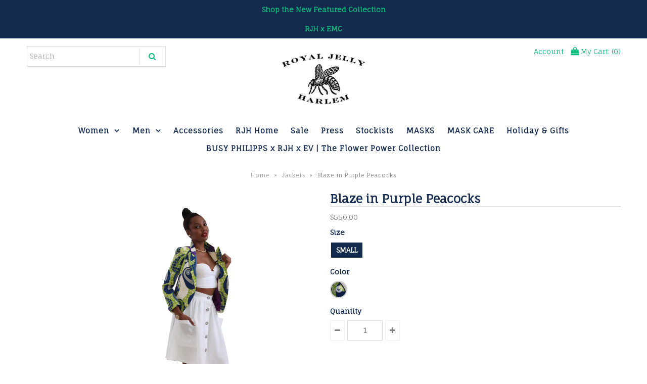

--- FILE ---
content_type: text/html; charset=utf-8
request_url: https://royaljellyharlem.com/collections/jackets/products/blaze-in-purple-cobras
body_size: 19632
content:
<!DOCTYPE html>
<!--[if lt IE 7 ]><html class="ie ie6" lang="en"> <![endif]-->
<!--[if IE 7 ]><html class="ie ie7" lang="en"> <![endif]-->
<!--[if IE 8 ]><html class="ie ie8" lang="en"> <![endif]-->
<!--[if (gte IE 9)|!(IE)]><!--><html lang="en"> <!--<![endif]-->
<head>
  
  <!-- Google Web Fonts
================================================== -->

  
    

  
  

  
   

  
  

  
    

  
     

  
     

  
    

  
       

  
    

  
  

  
  

  
      

  
   

  
     

  
    

  
   


<meta property="og:type" content="product">
<meta property="og:title" content="Blaze in Purple Peacocks">
<meta property="og:url" content="https://royaljellyharlem.com/products/blaze-in-purple-cobras">
<meta property="og:description" content="
100% Cotton, Ankara Wax; Tailored Blazer w/Shoulder Pads; Fitted w/Pockets; Single-button front and buttons on sleeves; Fully Lined. 100% Cotton Voile Lining; Multi-colored African Print; Blue/Purple/Lime/White. 
Great for cool Spring/Summer nights.">

<meta property="og:image" content="http://royaljellyharlem.com/cdn/shop/products/blaze_purple_peacocks_grande.jpg?v=1513188435">
<meta property="og:image:secure_url" content="https://royaljellyharlem.com/cdn/shop/products/blaze_purple_peacocks_grande.jpg?v=1513188435">

<meta property="og:image" content="http://royaljellyharlem.com/cdn/shop/products/blaze_peacocks_grande.jpg?v=1513188435">
<meta property="og:image:secure_url" content="https://royaljellyharlem.com/cdn/shop/products/blaze_peacocks_grande.jpg?v=1513188435">

<meta property="og:price:amount" content="550.00">
<meta property="og:price:currency" content="USD">

<meta property="og:site_name" content="Royal Jelly Harlem">



<meta name="twitter:card" content="summary">


<meta name="twitter:site" content="@RoyalJellyNYC">


<meta name="twitter:title" content="Blaze in Purple Peacocks">
<meta name="twitter:description" content="
100% Cotton, Ankara Wax; Tailored Blazer w/Shoulder Pads; Fitted w/Pockets; Single-button front and buttons on sleeves; Fully Lined. 100% Cotton Voile Lining; Multi-colored African Print; Blue/Purple">
<meta name="twitter:image" content="https://royaljellyharlem.com/cdn/shop/products/blaze_purple_peacocks_large.jpg?v=1513188435">
<meta name="twitter:image:width" content="480">
<meta name="twitter:image:height" content="480">

  
  <!-- Meta -->
  <title>
    Blaze in Purple Peacocks &ndash; Royal Jelly Harlem
  </title>
  
  <meta name="description" content="100% Cotton, Ankara Wax; Tailored Blazer w/Shoulder Pads; Fitted w/Pockets; Single-button front and buttons on sleeves; Fully Lined. 100% Cotton Voile Lining; Multi-colored African Print; Blue/Purple/Lime/White.  Great for cool Spring/Summer nights." />
  
  <link rel="canonical" href="https://royaljellyharlem.com/products/blaze-in-purple-cobras" />

  <!-- Viewport -->
  <meta name="viewport" content="width=device-width, initial-scale=1, maximum-scale=1">

  <!-- CSS -->

  <link href="//royaljellyharlem.com/cdn/shop/t/5/assets/stylesheet.css?v=93696256211882657011743444534" rel="stylesheet" type="text/css" media="all" />  
  <link href="//royaljellyharlem.com/cdn/shop/t/5/assets/queries.css?v=75911370256731330771506630621" rel="stylesheet" type="text/css" media="all" />

  <!--[if lt IE 9]>
	<script src="//html5shim.googlecode.com/svn/trunk/html5.js"></script>
  <![endif]-->

  <!-- JS -->

  <script type="text/javascript" src="//ajax.googleapis.com/ajax/libs/jquery/2.2.4/jquery.min.js"></script>

  <script src="//royaljellyharlem.com/cdn/shop/t/5/assets/theme.js?v=45493320396329629291506552238" type="text/javascript"></script>  
  <script src="//royaljellyharlem.com/cdn/shopifycloud/storefront/assets/themes_support/option_selection-b017cd28.js" type="text/javascript"></script>

      

  <script>window.performance && window.performance.mark && window.performance.mark('shopify.content_for_header.start');</script><meta id="shopify-digital-wallet" name="shopify-digital-wallet" content="/1630416/digital_wallets/dialog">
<meta name="shopify-checkout-api-token" content="62b94b9697cfa3ce603c420f341152e8">
<meta id="in-context-paypal-metadata" data-shop-id="1630416" data-venmo-supported="false" data-environment="production" data-locale="en_US" data-paypal-v4="true" data-currency="USD">
<link rel="alternate" type="application/json+oembed" href="https://royaljellyharlem.com/products/blaze-in-purple-cobras.oembed">
<script async="async" src="/checkouts/internal/preloads.js?locale=en-US"></script>
<link rel="preconnect" href="https://shop.app" crossorigin="anonymous">
<script async="async" src="https://shop.app/checkouts/internal/preloads.js?locale=en-US&shop_id=1630416" crossorigin="anonymous"></script>
<script id="apple-pay-shop-capabilities" type="application/json">{"shopId":1630416,"countryCode":"US","currencyCode":"USD","merchantCapabilities":["supports3DS"],"merchantId":"gid:\/\/shopify\/Shop\/1630416","merchantName":"Royal Jelly Harlem","requiredBillingContactFields":["postalAddress","email"],"requiredShippingContactFields":["postalAddress","email"],"shippingType":"shipping","supportedNetworks":["visa","masterCard","amex","discover","elo","jcb"],"total":{"type":"pending","label":"Royal Jelly Harlem","amount":"1.00"},"shopifyPaymentsEnabled":true,"supportsSubscriptions":true}</script>
<script id="shopify-features" type="application/json">{"accessToken":"62b94b9697cfa3ce603c420f341152e8","betas":["rich-media-storefront-analytics"],"domain":"royaljellyharlem.com","predictiveSearch":true,"shopId":1630416,"locale":"en"}</script>
<script>var Shopify = Shopify || {};
Shopify.shop = "royal-jelly-harlem.myshopify.com";
Shopify.locale = "en";
Shopify.currency = {"active":"USD","rate":"1.0"};
Shopify.country = "US";
Shopify.theme = {"name":"Vantage","id":184745993,"schema_name":"Vantage","schema_version":"5.2","theme_store_id":459,"role":"main"};
Shopify.theme.handle = "null";
Shopify.theme.style = {"id":null,"handle":null};
Shopify.cdnHost = "royaljellyharlem.com/cdn";
Shopify.routes = Shopify.routes || {};
Shopify.routes.root = "/";</script>
<script type="module">!function(o){(o.Shopify=o.Shopify||{}).modules=!0}(window);</script>
<script>!function(o){function n(){var o=[];function n(){o.push(Array.prototype.slice.apply(arguments))}return n.q=o,n}var t=o.Shopify=o.Shopify||{};t.loadFeatures=n(),t.autoloadFeatures=n()}(window);</script>
<script>
  window.ShopifyPay = window.ShopifyPay || {};
  window.ShopifyPay.apiHost = "shop.app\/pay";
  window.ShopifyPay.redirectState = null;
</script>
<script id="shop-js-analytics" type="application/json">{"pageType":"product"}</script>
<script defer="defer" async type="module" src="//royaljellyharlem.com/cdn/shopifycloud/shop-js/modules/v2/client.init-shop-cart-sync_BApSsMSl.en.esm.js"></script>
<script defer="defer" async type="module" src="//royaljellyharlem.com/cdn/shopifycloud/shop-js/modules/v2/chunk.common_CBoos6YZ.esm.js"></script>
<script type="module">
  await import("//royaljellyharlem.com/cdn/shopifycloud/shop-js/modules/v2/client.init-shop-cart-sync_BApSsMSl.en.esm.js");
await import("//royaljellyharlem.com/cdn/shopifycloud/shop-js/modules/v2/chunk.common_CBoos6YZ.esm.js");

  window.Shopify.SignInWithShop?.initShopCartSync?.({"fedCMEnabled":true,"windoidEnabled":true});

</script>
<script>
  window.Shopify = window.Shopify || {};
  if (!window.Shopify.featureAssets) window.Shopify.featureAssets = {};
  window.Shopify.featureAssets['shop-js'] = {"shop-cart-sync":["modules/v2/client.shop-cart-sync_DJczDl9f.en.esm.js","modules/v2/chunk.common_CBoos6YZ.esm.js"],"init-fed-cm":["modules/v2/client.init-fed-cm_BzwGC0Wi.en.esm.js","modules/v2/chunk.common_CBoos6YZ.esm.js"],"init-windoid":["modules/v2/client.init-windoid_BS26ThXS.en.esm.js","modules/v2/chunk.common_CBoos6YZ.esm.js"],"shop-cash-offers":["modules/v2/client.shop-cash-offers_DthCPNIO.en.esm.js","modules/v2/chunk.common_CBoos6YZ.esm.js","modules/v2/chunk.modal_Bu1hFZFC.esm.js"],"shop-button":["modules/v2/client.shop-button_D_JX508o.en.esm.js","modules/v2/chunk.common_CBoos6YZ.esm.js"],"init-shop-email-lookup-coordinator":["modules/v2/client.init-shop-email-lookup-coordinator_DFwWcvrS.en.esm.js","modules/v2/chunk.common_CBoos6YZ.esm.js"],"shop-toast-manager":["modules/v2/client.shop-toast-manager_tEhgP2F9.en.esm.js","modules/v2/chunk.common_CBoos6YZ.esm.js"],"shop-login-button":["modules/v2/client.shop-login-button_DwLgFT0K.en.esm.js","modules/v2/chunk.common_CBoos6YZ.esm.js","modules/v2/chunk.modal_Bu1hFZFC.esm.js"],"avatar":["modules/v2/client.avatar_BTnouDA3.en.esm.js"],"init-shop-cart-sync":["modules/v2/client.init-shop-cart-sync_BApSsMSl.en.esm.js","modules/v2/chunk.common_CBoos6YZ.esm.js"],"pay-button":["modules/v2/client.pay-button_BuNmcIr_.en.esm.js","modules/v2/chunk.common_CBoos6YZ.esm.js"],"init-shop-for-new-customer-accounts":["modules/v2/client.init-shop-for-new-customer-accounts_DrjXSI53.en.esm.js","modules/v2/client.shop-login-button_DwLgFT0K.en.esm.js","modules/v2/chunk.common_CBoos6YZ.esm.js","modules/v2/chunk.modal_Bu1hFZFC.esm.js"],"init-customer-accounts-sign-up":["modules/v2/client.init-customer-accounts-sign-up_TlVCiykN.en.esm.js","modules/v2/client.shop-login-button_DwLgFT0K.en.esm.js","modules/v2/chunk.common_CBoos6YZ.esm.js","modules/v2/chunk.modal_Bu1hFZFC.esm.js"],"shop-follow-button":["modules/v2/client.shop-follow-button_C5D3XtBb.en.esm.js","modules/v2/chunk.common_CBoos6YZ.esm.js","modules/v2/chunk.modal_Bu1hFZFC.esm.js"],"checkout-modal":["modules/v2/client.checkout-modal_8TC_1FUY.en.esm.js","modules/v2/chunk.common_CBoos6YZ.esm.js","modules/v2/chunk.modal_Bu1hFZFC.esm.js"],"init-customer-accounts":["modules/v2/client.init-customer-accounts_C0Oh2ljF.en.esm.js","modules/v2/client.shop-login-button_DwLgFT0K.en.esm.js","modules/v2/chunk.common_CBoos6YZ.esm.js","modules/v2/chunk.modal_Bu1hFZFC.esm.js"],"lead-capture":["modules/v2/client.lead-capture_Cq0gfm7I.en.esm.js","modules/v2/chunk.common_CBoos6YZ.esm.js","modules/v2/chunk.modal_Bu1hFZFC.esm.js"],"shop-login":["modules/v2/client.shop-login_BmtnoEUo.en.esm.js","modules/v2/chunk.common_CBoos6YZ.esm.js","modules/v2/chunk.modal_Bu1hFZFC.esm.js"],"payment-terms":["modules/v2/client.payment-terms_BHOWV7U_.en.esm.js","modules/v2/chunk.common_CBoos6YZ.esm.js","modules/v2/chunk.modal_Bu1hFZFC.esm.js"]};
</script>
<script>(function() {
  var isLoaded = false;
  function asyncLoad() {
    if (isLoaded) return;
    isLoaded = true;
    var urls = ["https:\/\/chimpstatic.com\/mcjs-connected\/js\/users\/87515f0546214037b3d946eb8\/8f0ab8cc9d24db2423cc85f5e.js?shop=royal-jelly-harlem.myshopify.com","https:\/\/chimpstatic.com\/mcjs-connected\/js\/users\/87515f0546214037b3d946eb8\/100fd6fdbb8194da843e0b20f.js?shop=royal-jelly-harlem.myshopify.com","https:\/\/cdn-bundler.nice-team.net\/app\/js\/bundler.js?shop=royal-jelly-harlem.myshopify.com","https:\/\/instafeed.nfcube.com\/cdn\/6c5763aef52d25b747af70eac9cd904a.js?shop=royal-jelly-harlem.myshopify.com","\/\/cdn.shopify.com\/proxy\/6d1dcfc680fdc3400d4da70ffdbfad4e66df9d78a7998262298e3339e2f5344e\/static.cdn.printful.com\/static\/js\/external\/shopify-product-customizer.js?v=0.28\u0026shop=royal-jelly-harlem.myshopify.com\u0026sp-cache-control=cHVibGljLCBtYXgtYWdlPTkwMA"];
    for (var i = 0; i < urls.length; i++) {
      var s = document.createElement('script');
      s.type = 'text/javascript';
      s.async = true;
      s.src = urls[i];
      var x = document.getElementsByTagName('script')[0];
      x.parentNode.insertBefore(s, x);
    }
  };
  if(window.attachEvent) {
    window.attachEvent('onload', asyncLoad);
  } else {
    window.addEventListener('load', asyncLoad, false);
  }
})();</script>
<script id="__st">var __st={"a":1630416,"offset":-18000,"reqid":"bc6123da-ed9a-4f0c-8d98-aeded37f2663-1768859017","pageurl":"royaljellyharlem.com\/collections\/jackets\/products\/blaze-in-purple-cobras","u":"48cf7f3c689b","p":"product","rtyp":"product","rid":6055381189};</script>
<script>window.ShopifyPaypalV4VisibilityTracking = true;</script>
<script id="captcha-bootstrap">!function(){'use strict';const t='contact',e='account',n='new_comment',o=[[t,t],['blogs',n],['comments',n],[t,'customer']],c=[[e,'customer_login'],[e,'guest_login'],[e,'recover_customer_password'],[e,'create_customer']],r=t=>t.map((([t,e])=>`form[action*='/${t}']:not([data-nocaptcha='true']) input[name='form_type'][value='${e}']`)).join(','),a=t=>()=>t?[...document.querySelectorAll(t)].map((t=>t.form)):[];function s(){const t=[...o],e=r(t);return a(e)}const i='password',u='form_key',d=['recaptcha-v3-token','g-recaptcha-response','h-captcha-response',i],f=()=>{try{return window.sessionStorage}catch{return}},m='__shopify_v',_=t=>t.elements[u];function p(t,e,n=!1){try{const o=window.sessionStorage,c=JSON.parse(o.getItem(e)),{data:r}=function(t){const{data:e,action:n}=t;return t[m]||n?{data:e,action:n}:{data:t,action:n}}(c);for(const[e,n]of Object.entries(r))t.elements[e]&&(t.elements[e].value=n);n&&o.removeItem(e)}catch(o){console.error('form repopulation failed',{error:o})}}const l='form_type',E='cptcha';function T(t){t.dataset[E]=!0}const w=window,h=w.document,L='Shopify',v='ce_forms',y='captcha';let A=!1;((t,e)=>{const n=(g='f06e6c50-85a8-45c8-87d0-21a2b65856fe',I='https://cdn.shopify.com/shopifycloud/storefront-forms-hcaptcha/ce_storefront_forms_captcha_hcaptcha.v1.5.2.iife.js',D={infoText:'Protected by hCaptcha',privacyText:'Privacy',termsText:'Terms'},(t,e,n)=>{const o=w[L][v],c=o.bindForm;if(c)return c(t,g,e,D).then(n);var r;o.q.push([[t,g,e,D],n]),r=I,A||(h.body.append(Object.assign(h.createElement('script'),{id:'captcha-provider',async:!0,src:r})),A=!0)});var g,I,D;w[L]=w[L]||{},w[L][v]=w[L][v]||{},w[L][v].q=[],w[L][y]=w[L][y]||{},w[L][y].protect=function(t,e){n(t,void 0,e),T(t)},Object.freeze(w[L][y]),function(t,e,n,w,h,L){const[v,y,A,g]=function(t,e,n){const i=e?o:[],u=t?c:[],d=[...i,...u],f=r(d),m=r(i),_=r(d.filter((([t,e])=>n.includes(e))));return[a(f),a(m),a(_),s()]}(w,h,L),I=t=>{const e=t.target;return e instanceof HTMLFormElement?e:e&&e.form},D=t=>v().includes(t);t.addEventListener('submit',(t=>{const e=I(t);if(!e)return;const n=D(e)&&!e.dataset.hcaptchaBound&&!e.dataset.recaptchaBound,o=_(e),c=g().includes(e)&&(!o||!o.value);(n||c)&&t.preventDefault(),c&&!n&&(function(t){try{if(!f())return;!function(t){const e=f();if(!e)return;const n=_(t);if(!n)return;const o=n.value;o&&e.removeItem(o)}(t);const e=Array.from(Array(32),(()=>Math.random().toString(36)[2])).join('');!function(t,e){_(t)||t.append(Object.assign(document.createElement('input'),{type:'hidden',name:u})),t.elements[u].value=e}(t,e),function(t,e){const n=f();if(!n)return;const o=[...t.querySelectorAll(`input[type='${i}']`)].map((({name:t})=>t)),c=[...d,...o],r={};for(const[a,s]of new FormData(t).entries())c.includes(a)||(r[a]=s);n.setItem(e,JSON.stringify({[m]:1,action:t.action,data:r}))}(t,e)}catch(e){console.error('failed to persist form',e)}}(e),e.submit())}));const S=(t,e)=>{t&&!t.dataset[E]&&(n(t,e.some((e=>e===t))),T(t))};for(const o of['focusin','change'])t.addEventListener(o,(t=>{const e=I(t);D(e)&&S(e,y())}));const B=e.get('form_key'),M=e.get(l),P=B&&M;t.addEventListener('DOMContentLoaded',(()=>{const t=y();if(P)for(const e of t)e.elements[l].value===M&&p(e,B);[...new Set([...A(),...v().filter((t=>'true'===t.dataset.shopifyCaptcha))])].forEach((e=>S(e,t)))}))}(h,new URLSearchParams(w.location.search),n,t,e,['guest_login'])})(!0,!0)}();</script>
<script integrity="sha256-4kQ18oKyAcykRKYeNunJcIwy7WH5gtpwJnB7kiuLZ1E=" data-source-attribution="shopify.loadfeatures" defer="defer" src="//royaljellyharlem.com/cdn/shopifycloud/storefront/assets/storefront/load_feature-a0a9edcb.js" crossorigin="anonymous"></script>
<script crossorigin="anonymous" defer="defer" src="//royaljellyharlem.com/cdn/shopifycloud/storefront/assets/shopify_pay/storefront-65b4c6d7.js?v=20250812"></script>
<script data-source-attribution="shopify.dynamic_checkout.dynamic.init">var Shopify=Shopify||{};Shopify.PaymentButton=Shopify.PaymentButton||{isStorefrontPortableWallets:!0,init:function(){window.Shopify.PaymentButton.init=function(){};var t=document.createElement("script");t.src="https://royaljellyharlem.com/cdn/shopifycloud/portable-wallets/latest/portable-wallets.en.js",t.type="module",document.head.appendChild(t)}};
</script>
<script data-source-attribution="shopify.dynamic_checkout.buyer_consent">
  function portableWalletsHideBuyerConsent(e){var t=document.getElementById("shopify-buyer-consent"),n=document.getElementById("shopify-subscription-policy-button");t&&n&&(t.classList.add("hidden"),t.setAttribute("aria-hidden","true"),n.removeEventListener("click",e))}function portableWalletsShowBuyerConsent(e){var t=document.getElementById("shopify-buyer-consent"),n=document.getElementById("shopify-subscription-policy-button");t&&n&&(t.classList.remove("hidden"),t.removeAttribute("aria-hidden"),n.addEventListener("click",e))}window.Shopify?.PaymentButton&&(window.Shopify.PaymentButton.hideBuyerConsent=portableWalletsHideBuyerConsent,window.Shopify.PaymentButton.showBuyerConsent=portableWalletsShowBuyerConsent);
</script>
<script data-source-attribution="shopify.dynamic_checkout.cart.bootstrap">document.addEventListener("DOMContentLoaded",(function(){function t(){return document.querySelector("shopify-accelerated-checkout-cart, shopify-accelerated-checkout")}if(t())Shopify.PaymentButton.init();else{new MutationObserver((function(e,n){t()&&(Shopify.PaymentButton.init(),n.disconnect())})).observe(document.body,{childList:!0,subtree:!0})}}));
</script>
<link id="shopify-accelerated-checkout-styles" rel="stylesheet" media="screen" href="https://royaljellyharlem.com/cdn/shopifycloud/portable-wallets/latest/accelerated-checkout-backwards-compat.css" crossorigin="anonymous">
<style id="shopify-accelerated-checkout-cart">
        #shopify-buyer-consent {
  margin-top: 1em;
  display: inline-block;
  width: 100%;
}

#shopify-buyer-consent.hidden {
  display: none;
}

#shopify-subscription-policy-button {
  background: none;
  border: none;
  padding: 0;
  text-decoration: underline;
  font-size: inherit;
  cursor: pointer;
}

#shopify-subscription-policy-button::before {
  box-shadow: none;
}

      </style>

<script>window.performance && window.performance.mark && window.performance.mark('shopify.content_for_header.end');</script>

  

  <!-- Favicon -->
  
  <link rel="shortcut icon" href="//royaljellyharlem.com/cdn/shop/files/Favicon-01_32x32.png?v=1613699149" type="image/png" />
  
  <link href="https://fonts.googleapis.com/css?family=Fauna+One" rel="stylesheet">


  <script>
        window.zoorixCartData = {
          currency: "USD",
          currency_symbol: "$",
          
          original_total_price: 0,
          total_discount: 0,
          item_count: 0,
          items: [
              
          ]
       	  
        }
        window.Zoorix = window.Zoorix || {};
        window.Zoorix.moneyFormat = "${{amount}}";
        window.Zoorix.moneyFormatWithCurrency = "${{amount}} USD";
</script>
<link href="https://monorail-edge.shopifysvc.com" rel="dns-prefetch">
<script>(function(){if ("sendBeacon" in navigator && "performance" in window) {try {var session_token_from_headers = performance.getEntriesByType('navigation')[0].serverTiming.find(x => x.name == '_s').description;} catch {var session_token_from_headers = undefined;}var session_cookie_matches = document.cookie.match(/_shopify_s=([^;]*)/);var session_token_from_cookie = session_cookie_matches && session_cookie_matches.length === 2 ? session_cookie_matches[1] : "";var session_token = session_token_from_headers || session_token_from_cookie || "";function handle_abandonment_event(e) {var entries = performance.getEntries().filter(function(entry) {return /monorail-edge.shopifysvc.com/.test(entry.name);});if (!window.abandonment_tracked && entries.length === 0) {window.abandonment_tracked = true;var currentMs = Date.now();var navigation_start = performance.timing.navigationStart;var payload = {shop_id: 1630416,url: window.location.href,navigation_start,duration: currentMs - navigation_start,session_token,page_type: "product"};window.navigator.sendBeacon("https://monorail-edge.shopifysvc.com/v1/produce", JSON.stringify({schema_id: "online_store_buyer_site_abandonment/1.1",payload: payload,metadata: {event_created_at_ms: currentMs,event_sent_at_ms: currentMs}}));}}window.addEventListener('pagehide', handle_abandonment_event);}}());</script>
<script id="web-pixels-manager-setup">(function e(e,d,r,n,o){if(void 0===o&&(o={}),!Boolean(null===(a=null===(i=window.Shopify)||void 0===i?void 0:i.analytics)||void 0===a?void 0:a.replayQueue)){var i,a;window.Shopify=window.Shopify||{};var t=window.Shopify;t.analytics=t.analytics||{};var s=t.analytics;s.replayQueue=[],s.publish=function(e,d,r){return s.replayQueue.push([e,d,r]),!0};try{self.performance.mark("wpm:start")}catch(e){}var l=function(){var e={modern:/Edge?\/(1{2}[4-9]|1[2-9]\d|[2-9]\d{2}|\d{4,})\.\d+(\.\d+|)|Firefox\/(1{2}[4-9]|1[2-9]\d|[2-9]\d{2}|\d{4,})\.\d+(\.\d+|)|Chrom(ium|e)\/(9{2}|\d{3,})\.\d+(\.\d+|)|(Maci|X1{2}).+ Version\/(15\.\d+|(1[6-9]|[2-9]\d|\d{3,})\.\d+)([,.]\d+|)( \(\w+\)|)( Mobile\/\w+|) Safari\/|Chrome.+OPR\/(9{2}|\d{3,})\.\d+\.\d+|(CPU[ +]OS|iPhone[ +]OS|CPU[ +]iPhone|CPU IPhone OS|CPU iPad OS)[ +]+(15[._]\d+|(1[6-9]|[2-9]\d|\d{3,})[._]\d+)([._]\d+|)|Android:?[ /-](13[3-9]|1[4-9]\d|[2-9]\d{2}|\d{4,})(\.\d+|)(\.\d+|)|Android.+Firefox\/(13[5-9]|1[4-9]\d|[2-9]\d{2}|\d{4,})\.\d+(\.\d+|)|Android.+Chrom(ium|e)\/(13[3-9]|1[4-9]\d|[2-9]\d{2}|\d{4,})\.\d+(\.\d+|)|SamsungBrowser\/([2-9]\d|\d{3,})\.\d+/,legacy:/Edge?\/(1[6-9]|[2-9]\d|\d{3,})\.\d+(\.\d+|)|Firefox\/(5[4-9]|[6-9]\d|\d{3,})\.\d+(\.\d+|)|Chrom(ium|e)\/(5[1-9]|[6-9]\d|\d{3,})\.\d+(\.\d+|)([\d.]+$|.*Safari\/(?![\d.]+ Edge\/[\d.]+$))|(Maci|X1{2}).+ Version\/(10\.\d+|(1[1-9]|[2-9]\d|\d{3,})\.\d+)([,.]\d+|)( \(\w+\)|)( Mobile\/\w+|) Safari\/|Chrome.+OPR\/(3[89]|[4-9]\d|\d{3,})\.\d+\.\d+|(CPU[ +]OS|iPhone[ +]OS|CPU[ +]iPhone|CPU IPhone OS|CPU iPad OS)[ +]+(10[._]\d+|(1[1-9]|[2-9]\d|\d{3,})[._]\d+)([._]\d+|)|Android:?[ /-](13[3-9]|1[4-9]\d|[2-9]\d{2}|\d{4,})(\.\d+|)(\.\d+|)|Mobile Safari.+OPR\/([89]\d|\d{3,})\.\d+\.\d+|Android.+Firefox\/(13[5-9]|1[4-9]\d|[2-9]\d{2}|\d{4,})\.\d+(\.\d+|)|Android.+Chrom(ium|e)\/(13[3-9]|1[4-9]\d|[2-9]\d{2}|\d{4,})\.\d+(\.\d+|)|Android.+(UC? ?Browser|UCWEB|U3)[ /]?(15\.([5-9]|\d{2,})|(1[6-9]|[2-9]\d|\d{3,})\.\d+)\.\d+|SamsungBrowser\/(5\.\d+|([6-9]|\d{2,})\.\d+)|Android.+MQ{2}Browser\/(14(\.(9|\d{2,})|)|(1[5-9]|[2-9]\d|\d{3,})(\.\d+|))(\.\d+|)|K[Aa][Ii]OS\/(3\.\d+|([4-9]|\d{2,})\.\d+)(\.\d+|)/},d=e.modern,r=e.legacy,n=navigator.userAgent;return n.match(d)?"modern":n.match(r)?"legacy":"unknown"}(),u="modern"===l?"modern":"legacy",c=(null!=n?n:{modern:"",legacy:""})[u],f=function(e){return[e.baseUrl,"/wpm","/b",e.hashVersion,"modern"===e.buildTarget?"m":"l",".js"].join("")}({baseUrl:d,hashVersion:r,buildTarget:u}),m=function(e){var d=e.version,r=e.bundleTarget,n=e.surface,o=e.pageUrl,i=e.monorailEndpoint;return{emit:function(e){var a=e.status,t=e.errorMsg,s=(new Date).getTime(),l=JSON.stringify({metadata:{event_sent_at_ms:s},events:[{schema_id:"web_pixels_manager_load/3.1",payload:{version:d,bundle_target:r,page_url:o,status:a,surface:n,error_msg:t},metadata:{event_created_at_ms:s}}]});if(!i)return console&&console.warn&&console.warn("[Web Pixels Manager] No Monorail endpoint provided, skipping logging."),!1;try{return self.navigator.sendBeacon.bind(self.navigator)(i,l)}catch(e){}var u=new XMLHttpRequest;try{return u.open("POST",i,!0),u.setRequestHeader("Content-Type","text/plain"),u.send(l),!0}catch(e){return console&&console.warn&&console.warn("[Web Pixels Manager] Got an unhandled error while logging to Monorail."),!1}}}}({version:r,bundleTarget:l,surface:e.surface,pageUrl:self.location.href,monorailEndpoint:e.monorailEndpoint});try{o.browserTarget=l,function(e){var d=e.src,r=e.async,n=void 0===r||r,o=e.onload,i=e.onerror,a=e.sri,t=e.scriptDataAttributes,s=void 0===t?{}:t,l=document.createElement("script"),u=document.querySelector("head"),c=document.querySelector("body");if(l.async=n,l.src=d,a&&(l.integrity=a,l.crossOrigin="anonymous"),s)for(var f in s)if(Object.prototype.hasOwnProperty.call(s,f))try{l.dataset[f]=s[f]}catch(e){}if(o&&l.addEventListener("load",o),i&&l.addEventListener("error",i),u)u.appendChild(l);else{if(!c)throw new Error("Did not find a head or body element to append the script");c.appendChild(l)}}({src:f,async:!0,onload:function(){if(!function(){var e,d;return Boolean(null===(d=null===(e=window.Shopify)||void 0===e?void 0:e.analytics)||void 0===d?void 0:d.initialized)}()){var d=window.webPixelsManager.init(e)||void 0;if(d){var r=window.Shopify.analytics;r.replayQueue.forEach((function(e){var r=e[0],n=e[1],o=e[2];d.publishCustomEvent(r,n,o)})),r.replayQueue=[],r.publish=d.publishCustomEvent,r.visitor=d.visitor,r.initialized=!0}}},onerror:function(){return m.emit({status:"failed",errorMsg:"".concat(f," has failed to load")})},sri:function(e){var d=/^sha384-[A-Za-z0-9+/=]+$/;return"string"==typeof e&&d.test(e)}(c)?c:"",scriptDataAttributes:o}),m.emit({status:"loading"})}catch(e){m.emit({status:"failed",errorMsg:(null==e?void 0:e.message)||"Unknown error"})}}})({shopId: 1630416,storefrontBaseUrl: "https://royaljellyharlem.com",extensionsBaseUrl: "https://extensions.shopifycdn.com/cdn/shopifycloud/web-pixels-manager",monorailEndpoint: "https://monorail-edge.shopifysvc.com/unstable/produce_batch",surface: "storefront-renderer",enabledBetaFlags: ["2dca8a86"],webPixelsConfigList: [{"id":"227279162","configuration":"{\"tagID\":\"2614333970453\"}","eventPayloadVersion":"v1","runtimeContext":"STRICT","scriptVersion":"18031546ee651571ed29edbe71a3550b","type":"APP","apiClientId":3009811,"privacyPurposes":["ANALYTICS","MARKETING","SALE_OF_DATA"],"dataSharingAdjustments":{"protectedCustomerApprovalScopes":["read_customer_address","read_customer_email","read_customer_name","read_customer_personal_data","read_customer_phone"]}},{"id":"shopify-app-pixel","configuration":"{}","eventPayloadVersion":"v1","runtimeContext":"STRICT","scriptVersion":"0450","apiClientId":"shopify-pixel","type":"APP","privacyPurposes":["ANALYTICS","MARKETING"]},{"id":"shopify-custom-pixel","eventPayloadVersion":"v1","runtimeContext":"LAX","scriptVersion":"0450","apiClientId":"shopify-pixel","type":"CUSTOM","privacyPurposes":["ANALYTICS","MARKETING"]}],isMerchantRequest: false,initData: {"shop":{"name":"Royal Jelly Harlem","paymentSettings":{"currencyCode":"USD"},"myshopifyDomain":"royal-jelly-harlem.myshopify.com","countryCode":"US","storefrontUrl":"https:\/\/royaljellyharlem.com"},"customer":null,"cart":null,"checkout":null,"productVariants":[{"price":{"amount":550.0,"currencyCode":"USD"},"product":{"title":"Blaze in Purple Peacocks","vendor":"Royal Jelly Harlem","id":"6055381189","untranslatedTitle":"Blaze in Purple Peacocks","url":"\/products\/blaze-in-purple-cobras","type":"Jackets"},"id":"19566973701","image":{"src":"\/\/royaljellyharlem.com\/cdn\/shop\/products\/blaze_purple_peacocks.jpg?v=1513188435"},"sku":"","title":"Small \/ Purple Peacocks","untranslatedTitle":"Small \/ Purple Peacocks"}],"purchasingCompany":null},},"https://royaljellyharlem.com/cdn","fcfee988w5aeb613cpc8e4bc33m6693e112",{"modern":"","legacy":""},{"shopId":"1630416","storefrontBaseUrl":"https:\/\/royaljellyharlem.com","extensionBaseUrl":"https:\/\/extensions.shopifycdn.com\/cdn\/shopifycloud\/web-pixels-manager","surface":"storefront-renderer","enabledBetaFlags":"[\"2dca8a86\"]","isMerchantRequest":"false","hashVersion":"fcfee988w5aeb613cpc8e4bc33m6693e112","publish":"custom","events":"[[\"page_viewed\",{}],[\"product_viewed\",{\"productVariant\":{\"price\":{\"amount\":550.0,\"currencyCode\":\"USD\"},\"product\":{\"title\":\"Blaze in Purple Peacocks\",\"vendor\":\"Royal Jelly Harlem\",\"id\":\"6055381189\",\"untranslatedTitle\":\"Blaze in Purple Peacocks\",\"url\":\"\/products\/blaze-in-purple-cobras\",\"type\":\"Jackets\"},\"id\":\"19566973701\",\"image\":{\"src\":\"\/\/royaljellyharlem.com\/cdn\/shop\/products\/blaze_purple_peacocks.jpg?v=1513188435\"},\"sku\":\"\",\"title\":\"Small \/ Purple Peacocks\",\"untranslatedTitle\":\"Small \/ Purple Peacocks\"}}]]"});</script><script>
  window.ShopifyAnalytics = window.ShopifyAnalytics || {};
  window.ShopifyAnalytics.meta = window.ShopifyAnalytics.meta || {};
  window.ShopifyAnalytics.meta.currency = 'USD';
  var meta = {"product":{"id":6055381189,"gid":"gid:\/\/shopify\/Product\/6055381189","vendor":"Royal Jelly Harlem","type":"Jackets","handle":"blaze-in-purple-cobras","variants":[{"id":19566973701,"price":55000,"name":"Blaze in Purple Peacocks - Small \/ Purple Peacocks","public_title":"Small \/ Purple Peacocks","sku":""}],"remote":false},"page":{"pageType":"product","resourceType":"product","resourceId":6055381189,"requestId":"bc6123da-ed9a-4f0c-8d98-aeded37f2663-1768859017"}};
  for (var attr in meta) {
    window.ShopifyAnalytics.meta[attr] = meta[attr];
  }
</script>
<script class="analytics">
  (function () {
    var customDocumentWrite = function(content) {
      var jquery = null;

      if (window.jQuery) {
        jquery = window.jQuery;
      } else if (window.Checkout && window.Checkout.$) {
        jquery = window.Checkout.$;
      }

      if (jquery) {
        jquery('body').append(content);
      }
    };

    var hasLoggedConversion = function(token) {
      if (token) {
        return document.cookie.indexOf('loggedConversion=' + token) !== -1;
      }
      return false;
    }

    var setCookieIfConversion = function(token) {
      if (token) {
        var twoMonthsFromNow = new Date(Date.now());
        twoMonthsFromNow.setMonth(twoMonthsFromNow.getMonth() + 2);

        document.cookie = 'loggedConversion=' + token + '; expires=' + twoMonthsFromNow;
      }
    }

    var trekkie = window.ShopifyAnalytics.lib = window.trekkie = window.trekkie || [];
    if (trekkie.integrations) {
      return;
    }
    trekkie.methods = [
      'identify',
      'page',
      'ready',
      'track',
      'trackForm',
      'trackLink'
    ];
    trekkie.factory = function(method) {
      return function() {
        var args = Array.prototype.slice.call(arguments);
        args.unshift(method);
        trekkie.push(args);
        return trekkie;
      };
    };
    for (var i = 0; i < trekkie.methods.length; i++) {
      var key = trekkie.methods[i];
      trekkie[key] = trekkie.factory(key);
    }
    trekkie.load = function(config) {
      trekkie.config = config || {};
      trekkie.config.initialDocumentCookie = document.cookie;
      var first = document.getElementsByTagName('script')[0];
      var script = document.createElement('script');
      script.type = 'text/javascript';
      script.onerror = function(e) {
        var scriptFallback = document.createElement('script');
        scriptFallback.type = 'text/javascript';
        scriptFallback.onerror = function(error) {
                var Monorail = {
      produce: function produce(monorailDomain, schemaId, payload) {
        var currentMs = new Date().getTime();
        var event = {
          schema_id: schemaId,
          payload: payload,
          metadata: {
            event_created_at_ms: currentMs,
            event_sent_at_ms: currentMs
          }
        };
        return Monorail.sendRequest("https://" + monorailDomain + "/v1/produce", JSON.stringify(event));
      },
      sendRequest: function sendRequest(endpointUrl, payload) {
        // Try the sendBeacon API
        if (window && window.navigator && typeof window.navigator.sendBeacon === 'function' && typeof window.Blob === 'function' && !Monorail.isIos12()) {
          var blobData = new window.Blob([payload], {
            type: 'text/plain'
          });

          if (window.navigator.sendBeacon(endpointUrl, blobData)) {
            return true;
          } // sendBeacon was not successful

        } // XHR beacon

        var xhr = new XMLHttpRequest();

        try {
          xhr.open('POST', endpointUrl);
          xhr.setRequestHeader('Content-Type', 'text/plain');
          xhr.send(payload);
        } catch (e) {
          console.log(e);
        }

        return false;
      },
      isIos12: function isIos12() {
        return window.navigator.userAgent.lastIndexOf('iPhone; CPU iPhone OS 12_') !== -1 || window.navigator.userAgent.lastIndexOf('iPad; CPU OS 12_') !== -1;
      }
    };
    Monorail.produce('monorail-edge.shopifysvc.com',
      'trekkie_storefront_load_errors/1.1',
      {shop_id: 1630416,
      theme_id: 184745993,
      app_name: "storefront",
      context_url: window.location.href,
      source_url: "//royaljellyharlem.com/cdn/s/trekkie.storefront.cd680fe47e6c39ca5d5df5f0a32d569bc48c0f27.min.js"});

        };
        scriptFallback.async = true;
        scriptFallback.src = '//royaljellyharlem.com/cdn/s/trekkie.storefront.cd680fe47e6c39ca5d5df5f0a32d569bc48c0f27.min.js';
        first.parentNode.insertBefore(scriptFallback, first);
      };
      script.async = true;
      script.src = '//royaljellyharlem.com/cdn/s/trekkie.storefront.cd680fe47e6c39ca5d5df5f0a32d569bc48c0f27.min.js';
      first.parentNode.insertBefore(script, first);
    };
    trekkie.load(
      {"Trekkie":{"appName":"storefront","development":false,"defaultAttributes":{"shopId":1630416,"isMerchantRequest":null,"themeId":184745993,"themeCityHash":"13670397272048320625","contentLanguage":"en","currency":"USD","eventMetadataId":"1c7b9cad-0ec9-4bc7-a663-af414c744efd"},"isServerSideCookieWritingEnabled":true,"monorailRegion":"shop_domain","enabledBetaFlags":["65f19447"]},"Session Attribution":{},"S2S":{"facebookCapiEnabled":false,"source":"trekkie-storefront-renderer","apiClientId":580111}}
    );

    var loaded = false;
    trekkie.ready(function() {
      if (loaded) return;
      loaded = true;

      window.ShopifyAnalytics.lib = window.trekkie;

      var originalDocumentWrite = document.write;
      document.write = customDocumentWrite;
      try { window.ShopifyAnalytics.merchantGoogleAnalytics.call(this); } catch(error) {};
      document.write = originalDocumentWrite;

      window.ShopifyAnalytics.lib.page(null,{"pageType":"product","resourceType":"product","resourceId":6055381189,"requestId":"bc6123da-ed9a-4f0c-8d98-aeded37f2663-1768859017","shopifyEmitted":true});

      var match = window.location.pathname.match(/checkouts\/(.+)\/(thank_you|post_purchase)/)
      var token = match? match[1]: undefined;
      if (!hasLoggedConversion(token)) {
        setCookieIfConversion(token);
        window.ShopifyAnalytics.lib.track("Viewed Product",{"currency":"USD","variantId":19566973701,"productId":6055381189,"productGid":"gid:\/\/shopify\/Product\/6055381189","name":"Blaze in Purple Peacocks - Small \/ Purple Peacocks","price":"550.00","sku":"","brand":"Royal Jelly Harlem","variant":"Small \/ Purple Peacocks","category":"Jackets","nonInteraction":true,"remote":false},undefined,undefined,{"shopifyEmitted":true});
      window.ShopifyAnalytics.lib.track("monorail:\/\/trekkie_storefront_viewed_product\/1.1",{"currency":"USD","variantId":19566973701,"productId":6055381189,"productGid":"gid:\/\/shopify\/Product\/6055381189","name":"Blaze in Purple Peacocks - Small \/ Purple Peacocks","price":"550.00","sku":"","brand":"Royal Jelly Harlem","variant":"Small \/ Purple Peacocks","category":"Jackets","nonInteraction":true,"remote":false,"referer":"https:\/\/royaljellyharlem.com\/collections\/jackets\/products\/blaze-in-purple-cobras"});
      }
    });


        var eventsListenerScript = document.createElement('script');
        eventsListenerScript.async = true;
        eventsListenerScript.src = "//royaljellyharlem.com/cdn/shopifycloud/storefront/assets/shop_events_listener-3da45d37.js";
        document.getElementsByTagName('head')[0].appendChild(eventsListenerScript);

})();</script>
<script
  defer
  src="https://royaljellyharlem.com/cdn/shopifycloud/perf-kit/shopify-perf-kit-3.0.4.min.js"
  data-application="storefront-renderer"
  data-shop-id="1630416"
  data-render-region="gcp-us-central1"
  data-page-type="product"
  data-theme-instance-id="184745993"
  data-theme-name="Vantage"
  data-theme-version="5.2"
  data-monorail-region="shop_domain"
  data-resource-timing-sampling-rate="10"
  data-shs="true"
  data-shs-beacon="true"
  data-shs-export-with-fetch="true"
  data-shs-logs-sample-rate="1"
  data-shs-beacon-endpoint="https://royaljellyharlem.com/api/collect"
></script>
</head>

<body class="gridlock shifter shifter-left ">
   <div id="shopify-section-mobile-navigation" class="shopify-section"><nav class="shifter-navigation no-fouc" data-section-id="mobile-navigation" data-section-type="mobile-navigation">
  <form action="/search" method="get" class="search-form">              
    <input type="text" name="q" id="q" class="search-field" placeholder="Search" />
    <button type="submit"><i class="fa fa-search"></i></button>
  </form>        

  <div class="clear"></div>
  
  <ul id="accordion">    
    
    
    <li class="accordion-toggle">Women</li>
    <div class="accordion-content">
      <ul class="sub">
        
        
        <li><a href="/collections/dresses">Dresses</a></li>
        
        
        
        <li><a href="/collections/skirts">Skirts</a></li>
        
        
        
        <li><a href="/collections/pants">Pants/Shorts</a></li>
        
        
        
        <li><a href="/collections/jackets">Jackets</a></li>
        
        
        
        <li><a href="/collections/tops">Tops</a></li>
        
        
      </ul>
    </div>
    
    
    
    <li class="accordion-toggle">Men</li>
    <div class="accordion-content">
      <ul class="sub">
        
        
        <li><a href="/collections/shirts/Men">Shirts</a></li>
        
        
        
        <li><a href="/collections/pants/Men">Pants/Shorts</a></li>
        
        
        
        <li><a href="/collections/accessories-1/Men">Accessories</a></li>
        
        
      </ul>
    </div>
    
    
    
    <li><a href="/collections/accessories" title="">Accessories</a></li>
    
    
    
    <li><a href="/collections/home" title="">RJH Home</a></li>
    
    
    
    <li><a href="/collections/on-sale" title="">Sale</a></li>
    
    
    
    <li><a href="/blogs/press" title="">Press</a></li>
    
    
    
    <li><a href="/pages/stockists" title="">Stockists</a></li>
    
    
    
    <li><a href="/collections/adults-kids-masks" title="">MASKS</a></li>
    
    
    
    <li><a href="/pages/mask-care" title="">MASK CARE</a></li>
    
    
    
    <li><a href="/collections/holiday-gift" title="">Holiday & Gifts</a></li>
    
    
    
    <li><a href="/collections/busy-philipps-x-rjh-x-ev" title="">BUSY PHILIPPS x RJH x EV | The Flower Power Collection</a></li>
    
      
  </ul>     
</nav> 



</div>
  <div class="shifter-page">
    <div id="wrapper">
    <div id="shopify-section-header" class="shopify-section"><div class="header-section" data-section-id="header" data-section-type="header-section">

  <div id="top-bar">
    
        <div class="row">
          <div class="desktop-12 tablet-6 mobile-3">
            <p><a href="/collections/royal-jelly-harlem-x-every-mother-counts-collection" title="Royal Jelly Harlem x Every Mother Counts Collection"><strong>Shop the New Featured Collection  </strong></a></p><p><a href="/collections/royal-jelly-harlem-x-every-mother-counts-collection" title="Royal Jelly Harlem x Every Mother Counts Collection"><strong>RJH x EMC </strong></a></p><p></p>
          </div>
          
        </div>

        
  </div>   
  <div id="mobile-header">
    <div class="row">
      <ul id="mobile-menu" class="mobile-3">
        <li><span class="shifter-handle"><i class="fa fa-bars" aria-hidden="true"></i></span></li>
        <li><a href="/search"><i class="fa fa-search"></i></a></li>
        
          
          <li><a href="/account/login"><i class="fa fa-user"></i></a></li>
          
                
        <li><a href="/cart"><i class="fa fa-shopping-bag" aria-hidden="true"></i> <span class="cart-count">0</span></a></li>
      </ul>     
    </div>
  </div>

  <div id="header-wrapper">
    
        <div id="header" class="row">	
          


          
          <div id="search" class="desktop-3 tablet-hide mobile-hide">            
            
            <form action="/search" method="get" class="search-form">              
              <input type="text" name="q" id="q" class="search-field" placeholder="Search" />
              <button type="submit"><i class="fa fa-search"></i></button>
            </form>
            
          </div>
          
          <div id="logo" class="desktop-6 tablet-6 mobile-3">
            
<a href="/"><img src="//royaljellyharlem.com/cdn/shop/files/logo-1_600x_99218286-9019-45a8-966d-4349dcb67a32_600x.png?v=1613697849" itemprop="logo"></a>
              
          </div>
          
          
          <ul id="cart" class=" desktop-3 tablet-hide mobile-hide">
  
  
  <li><a href="/account/login">Account</a></li>
  
  
  <li><a href="/cart"><i class="fa fa-shopping-bag" aria-hidden="true"></i> My Cart: (<span class="cart-count">0</span>)</a></li>
</ul>
          
          

          
          
        </div>  
        <!-- End Header -->
        
        
        <div class="nav-container">
          <div class="row tablet-hide" id="navigation-wrapper">
            <div class="navigation desktop-12">           
              <ul class="nav">
           
  
  <li class="dropdown"><a href="/collections" title="">Women</a>  
    <ul class="submenu">
      
      
      <li><a href="/collections/dresses">Dresses</a></li>    
      
      
      
      <li><a href="/collections/skirts">Skirts</a></li>    
      
      
      
      <li><a href="/collections/pants">Pants/Shorts</a></li>    
      
      
      
      <li><a href="/collections/jackets">Jackets</a></li>    
      
      
      
      <li><a href="/collections/tops">Tops</a></li>    
      
      
    </ul>
  </li>
       
           
  
  <li class="dropdown"><a href="/collections/men" title="">Men</a>  
    <ul class="submenu">
      
      
      <li><a href="/collections/shirts/Men">Shirts</a></li>    
      
      
      
      <li><a href="/collections/pants/Men">Pants/Shorts</a></li>    
      
      
      
      <li><a href="/collections/accessories-1/Men">Accessories</a></li>    
      
      
    </ul>
  </li>
       
           
  
  <li><a href="/collections/accessories" title="">Accessories</a></li>
       
           
  
  <li><a href="/collections/home" title="">RJH Home</a></li>
       
           
  
  <li><a href="/collections/on-sale" title="">Sale</a></li>
       
           
  
  <li><a href="/blogs/press" title="">Press</a></li>
       
           
  
  <li><a href="/pages/stockists" title="">Stockists</a></li>
       
           
  
  <li><a href="/collections/adults-kids-masks" title="">MASKS</a></li>
       
           
  
  <li><a href="/pages/mask-care" title="">MASK CARE</a></li>
       
           
  
  <li><a href="/collections/holiday-gift" title="">Holiday & Gifts</a></li>
       
           
  
  <li><a href="/collections/busy-philipps-x-rjh-x-ev" title="">BUSY PHILIPPS x RJH x EV | The Flower Power Collection</a></li>
       
  
</ul>
            </div> 
          </div>
        </div>
        
        
           
        
  </div> <!-- End wrapper -->
</div>

<div class="clear"></div>


<style>

  
  
  #logo a { 
    font-size: 18px; 
    text-transform: uppercase; 
    font-weight: 700; 
  }
  
  @media screen and ( min-width: 740px ) {
    #logo img { max-width: 185px; }
  }
  
  ul.nav li.dropdown ul.submenu { top: 35px; }
  ul.nav { line-height: 35px; }
  
 
  .navigation { 
    
    border-bottom: 5px solid rgba(0,0,0,0);
    
    background: #ffffff; 
  }
  
  
  
  ul.nav { text-align: center; }
  
  
  
  #top-bar p { text-align: center; }
  
  
  
  
</style>

</div>
    
      
      
      
      <div id="content" class="row">
        
<div id="breadcrumb" class="desktop-12">
  <a href="/" class="homepage-link" title="Home">Home</a>
  
              
  <span class="separator">&raquo;</span> 
  
  
  <a href="/collections/jackets" title="">Jackets</a>
  
  
  <span class="separator">&raquo;</span>
  <span class="page-title">Blaze in Purple Peacocks</span>
  
</div>

<div class="clear"></div> 
        <div id="shopify-section-product-template" class="shopify-section"><div class="product-template" data-section-id="product-template" data-section-type="product-section" itemscope itemtype="http://schema.org/Product" id="product-6055381189" class="product-page"><!-- "snippets/preorder-now-collection-item.liquid" was not rendered, the associated app was uninstalled -->
    <meta itemprop="url" content="https://royaljellyharlem.com/products/blaze-in-purple-cobras">
    <meta itemprop="image" content="//royaljellyharlem.com/cdn/shop/products/blaze_purple_peacocks_grande.jpg?v=1513188435">
    <div id="product-images" class="desktop-5 desktop-push-1 tablet-3 mobile-3">
      <div class="slide-gallery">
        <ul class="slides">
          
          
          <li data-thumb="//royaljellyharlem.com/cdn/shop/products/blaze_purple_peacocks_120x.jpg?v=1513188435" data-image-id="14670096581" data-flexslider-index="0">
            <img src="//royaljellyharlem.com/cdn/shop/products/blaze_purple_peacocks_1600x.jpg?v=1513188435" alt="Blaze in Purple Peacocks">
          </li>
          
          <li data-thumb="//royaljellyharlem.com/cdn/shop/products/blaze_peacocks_120x.jpg?v=1513188435" data-image-id="14670096389" data-flexslider-index="1">
            <img src="//royaljellyharlem.com/cdn/shop/products/blaze_peacocks_1600x.jpg?v=1513188435" alt="Blaze in Purple Peacocks">
          </li>
          
        </ul>
      </div>  
    </div>   
    <div id="product-description" class="desktop-6 mobile-3">
      <h1 itemprop="name">Blaze in Purple Peacocks</h1>  
      <div itemprop="offers" itemscope itemtype="http://schema.org/Offer">
        <p id="product-price">
          
          
          <span class="product-price" itemprop="price">$550.00</span>
          
          
        </p>
        <meta itemprop="priceCurrency" content="USD">
        <link itemprop="availability" href="http://schema.org/InStock">
        <form action="/cart/add" method="post" data-money-format="${{amount}}" id="AddToCartForm" data-product="{&quot;id&quot;:6055381189,&quot;title&quot;:&quot;Blaze in Purple Peacocks&quot;,&quot;handle&quot;:&quot;blaze-in-purple-cobras&quot;,&quot;description&quot;:&quot;\u003cmeta charset=\&quot;utf-8\&quot;\u003e\n\u003cp\u003e\u003cspan\u003e100% Cotton, Ankara Wax; Tailored Blazer w\/Shoulder Pads; Fitted w\/Pockets; Single-button front and buttons on sleeves; Fully Lined. 100% Cotton Voile Lining; Multi-colored African Print; Blue\/Purple\/Lime\/White. \u003c\/span\u003e\u003c\/p\u003e\n\u003cp\u003e\u003cspan\u003eGreat for cool Spring\/Summer nights.\u003c\/span\u003e\u003c\/p\u003e&quot;,&quot;published_at&quot;:&quot;2013-12-16T20:43:00-05:00&quot;,&quot;created_at&quot;:&quot;2016-08-06T15:18:16-04:00&quot;,&quot;vendor&quot;:&quot;Royal Jelly Harlem&quot;,&quot;type&quot;:&quot;Jackets&quot;,&quot;tags&quot;:[&quot;African Print&quot;,&quot;Ankara Wax&quot;,&quot;Fitted Blazer Jacket&quot;,&quot;spo-default&quot;,&quot;spo-disabled&quot;,&quot;Spring\/Summer&quot;,&quot;Tailored Cut&quot;,&quot;Women&quot;],&quot;price&quot;:55000,&quot;price_min&quot;:55000,&quot;price_max&quot;:55000,&quot;available&quot;:true,&quot;price_varies&quot;:false,&quot;compare_at_price&quot;:null,&quot;compare_at_price_min&quot;:0,&quot;compare_at_price_max&quot;:0,&quot;compare_at_price_varies&quot;:false,&quot;variants&quot;:[{&quot;id&quot;:19566973701,&quot;title&quot;:&quot;Small \/ Purple Peacocks&quot;,&quot;option1&quot;:&quot;Small&quot;,&quot;option2&quot;:&quot;Purple Peacocks&quot;,&quot;option3&quot;:null,&quot;sku&quot;:&quot;&quot;,&quot;requires_shipping&quot;:true,&quot;taxable&quot;:true,&quot;featured_image&quot;:null,&quot;available&quot;:true,&quot;name&quot;:&quot;Blaze in Purple Peacocks - Small \/ Purple Peacocks&quot;,&quot;public_title&quot;:&quot;Small \/ Purple Peacocks&quot;,&quot;options&quot;:[&quot;Small&quot;,&quot;Purple Peacocks&quot;],&quot;price&quot;:55000,&quot;weight&quot;:2268,&quot;compare_at_price&quot;:null,&quot;inventory_quantity&quot;:2,&quot;inventory_management&quot;:&quot;shopify&quot;,&quot;inventory_policy&quot;:&quot;deny&quot;,&quot;barcode&quot;:&quot;&quot;,&quot;requires_selling_plan&quot;:false,&quot;selling_plan_allocations&quot;:[]}],&quot;images&quot;:[&quot;\/\/royaljellyharlem.com\/cdn\/shop\/products\/blaze_purple_peacocks.jpg?v=1513188435&quot;,&quot;\/\/royaljellyharlem.com\/cdn\/shop\/products\/blaze_peacocks.jpg?v=1513188435&quot;],&quot;featured_image&quot;:&quot;\/\/royaljellyharlem.com\/cdn\/shop\/products\/blaze_purple_peacocks.jpg?v=1513188435&quot;,&quot;options&quot;:[&quot;Size&quot;,&quot;Color&quot;],&quot;media&quot;:[{&quot;alt&quot;:null,&quot;id&quot;:67698884686,&quot;position&quot;:1,&quot;preview_image&quot;:{&quot;aspect_ratio&quot;:0.85,&quot;height&quot;:1000,&quot;width&quot;:850,&quot;src&quot;:&quot;\/\/royaljellyharlem.com\/cdn\/shop\/products\/blaze_purple_peacocks.jpg?v=1513188435&quot;},&quot;aspect_ratio&quot;:0.85,&quot;height&quot;:1000,&quot;media_type&quot;:&quot;image&quot;,&quot;src&quot;:&quot;\/\/royaljellyharlem.com\/cdn\/shop\/products\/blaze_purple_peacocks.jpg?v=1513188435&quot;,&quot;width&quot;:850},{&quot;alt&quot;:null,&quot;id&quot;:67698917454,&quot;position&quot;:2,&quot;preview_image&quot;:{&quot;aspect_ratio&quot;:0.85,&quot;height&quot;:1000,&quot;width&quot;:850,&quot;src&quot;:&quot;\/\/royaljellyharlem.com\/cdn\/shop\/products\/blaze_peacocks.jpg?v=1513188435&quot;},&quot;aspect_ratio&quot;:0.85,&quot;height&quot;:1000,&quot;media_type&quot;:&quot;image&quot;,&quot;src&quot;:&quot;\/\/royaljellyharlem.com\/cdn\/shop\/products\/blaze_peacocks.jpg?v=1513188435&quot;,&quot;width&quot;:850}],&quot;requires_selling_plan&quot;:false,&quot;selling_plan_groups&quot;:[],&quot;content&quot;:&quot;\u003cmeta charset=\&quot;utf-8\&quot;\u003e\n\u003cp\u003e\u003cspan\u003e100% Cotton, Ankara Wax; Tailored Blazer w\/Shoulder Pads; Fitted w\/Pockets; Single-button front and buttons on sleeves; Fully Lined. 100% Cotton Voile Lining; Multi-colored African Print; Blue\/Purple\/Lime\/White. \u003c\/span\u003e\u003c\/p\u003e\n\u003cp\u003e\u003cspan\u003eGreat for cool Spring\/Summer nights.\u003c\/span\u003e\u003c\/p\u003e&quot;}">
  
  <div class="select">
    <select id="product-select-6055381189" name='id'>
      
      <option  selected="selected"  data-sku="" value="19566973701">Small / Purple Peacocks - $550.00</option>
      
    </select>
  </div>
  
  










  
    
    

    <script>$(window).load(function() { $('.selector-wrapper:eq(0)').hide(); });</script>
    
    
  

  



<div class="swatch clearfix" data-option-index="0">
  <h5>Size</h5>
  
  
    
    
      
       
      
      <div data-value="Small" class="swatch-element small available">
        
        <input id="swatch-0-small" type="radio" name="option-0" value="Small" checked  />
        
        <label for="swatch-0-small">
          Small
          <img class="crossed-out" src="//royaljellyharlem.com/cdn/shop/t/5/assets/soldout.png?v=126082657279262077361506552231" />
        </label>
        
      </div>
    
    
    <script>
      jQuery('.swatch[data-option-index="0"] .small').removeClass('soldout').addClass('available').find(':radio').removeAttr('disabled');
    </script>
    
  
</div>




  
  










  

  
    
    

    <script>$(window).load(function() { $('.selector-wrapper:eq(1)').hide(); });</script>
    
    
  



<div class="swatch clearfix" data-option-index="1">
  <h5>Color</h5>
  
  
    
    
      
       
      
      <div data-value="Purple Peacocks" class="swatch-element color purple-peacocks available">
        
        <div class="tooltip">Purple Peacocks</div>
        
        <input id="swatch-1-purple-peacocks" type="radio" name="option-1" value="Purple Peacocks" checked  />
        
        <label for="swatch-1-purple-peacocks" style="background-color: peacocks; background-image: url(//royaljellyharlem.com/cdn/shop/t/5/assets/purple-peacocks.png?v=141852695783983635471510091348)">
          <img class="crossed-out" src="//royaljellyharlem.com/cdn/shop/t/5/assets/soldout.png?v=126082657279262077361506552231" />
        </label>
        
      </div>
    
    
    <script>
      jQuery('.swatch[data-option-index="1"] .purple-peacocks').removeClass('soldout').addClass('available').find(':radio').removeAttr('disabled');
    </script>
    
  
</div>




  
  
  
    
  <div class="product-add clearfix">  
    
    <h5>Quantity</h5> 
    
    <a class="downer" field="quantity"><i class="fa fa-minus"></i></a>
    <input min="1" type="text" name="quantity" class="quantity" value="1" />
    <a class="up" field="quantity"><i class="fa fa-plus"></i></a>
    
    <input type="submit" name="button" class="add clearfix" value="Add to Cart" />
    
  </div>
  
  
  
</form>
<div data-location="main" data-product-id="6055381189" data-shop-domain="royal-jelly-harlem.myshopify.com">
  <span zoorix-widget="all"></span>
</div>
    



<script type="text/javascript">
  $(function() {   
    $product = $('#product-' + 6055381189);
    new Shopify.OptionSelectors("product-select-6055381189", { product: {"id":6055381189,"title":"Blaze in Purple Peacocks","handle":"blaze-in-purple-cobras","description":"\u003cmeta charset=\"utf-8\"\u003e\n\u003cp\u003e\u003cspan\u003e100% Cotton, Ankara Wax; Tailored Blazer w\/Shoulder Pads; Fitted w\/Pockets; Single-button front and buttons on sleeves; Fully Lined. 100% Cotton Voile Lining; Multi-colored African Print; Blue\/Purple\/Lime\/White. \u003c\/span\u003e\u003c\/p\u003e\n\u003cp\u003e\u003cspan\u003eGreat for cool Spring\/Summer nights.\u003c\/span\u003e\u003c\/p\u003e","published_at":"2013-12-16T20:43:00-05:00","created_at":"2016-08-06T15:18:16-04:00","vendor":"Royal Jelly Harlem","type":"Jackets","tags":["African Print","Ankara Wax","Fitted Blazer Jacket","spo-default","spo-disabled","Spring\/Summer","Tailored Cut","Women"],"price":55000,"price_min":55000,"price_max":55000,"available":true,"price_varies":false,"compare_at_price":null,"compare_at_price_min":0,"compare_at_price_max":0,"compare_at_price_varies":false,"variants":[{"id":19566973701,"title":"Small \/ Purple Peacocks","option1":"Small","option2":"Purple Peacocks","option3":null,"sku":"","requires_shipping":true,"taxable":true,"featured_image":null,"available":true,"name":"Blaze in Purple Peacocks - Small \/ Purple Peacocks","public_title":"Small \/ Purple Peacocks","options":["Small","Purple Peacocks"],"price":55000,"weight":2268,"compare_at_price":null,"inventory_quantity":2,"inventory_management":"shopify","inventory_policy":"deny","barcode":"","requires_selling_plan":false,"selling_plan_allocations":[]}],"images":["\/\/royaljellyharlem.com\/cdn\/shop\/products\/blaze_purple_peacocks.jpg?v=1513188435","\/\/royaljellyharlem.com\/cdn\/shop\/products\/blaze_peacocks.jpg?v=1513188435"],"featured_image":"\/\/royaljellyharlem.com\/cdn\/shop\/products\/blaze_purple_peacocks.jpg?v=1513188435","options":["Size","Color"],"media":[{"alt":null,"id":67698884686,"position":1,"preview_image":{"aspect_ratio":0.85,"height":1000,"width":850,"src":"\/\/royaljellyharlem.com\/cdn\/shop\/products\/blaze_purple_peacocks.jpg?v=1513188435"},"aspect_ratio":0.85,"height":1000,"media_type":"image","src":"\/\/royaljellyharlem.com\/cdn\/shop\/products\/blaze_purple_peacocks.jpg?v=1513188435","width":850},{"alt":null,"id":67698917454,"position":2,"preview_image":{"aspect_ratio":0.85,"height":1000,"width":850,"src":"\/\/royaljellyharlem.com\/cdn\/shop\/products\/blaze_peacocks.jpg?v=1513188435"},"aspect_ratio":0.85,"height":1000,"media_type":"image","src":"\/\/royaljellyharlem.com\/cdn\/shop\/products\/blaze_peacocks.jpg?v=1513188435","width":850}],"requires_selling_plan":false,"selling_plan_groups":[],"content":"\u003cmeta charset=\"utf-8\"\u003e\n\u003cp\u003e\u003cspan\u003e100% Cotton, Ankara Wax; Tailored Blazer w\/Shoulder Pads; Fitted w\/Pockets; Single-button front and buttons on sleeves; Fully Lined. 100% Cotton Voile Lining; Multi-colored African Print; Blue\/Purple\/Lime\/White. \u003c\/span\u003e\u003c\/p\u003e\n\u003cp\u003e\u003cspan\u003eGreat for cool Spring\/Summer nights.\u003c\/span\u003e\u003c\/p\u003e"}, onVariantSelected:
     selectCallback, enableHistoryState: true });
  });    

  $(document).on('shopify:section:load', function(event) {
    new Shopify.OptionSelectors("product-select-6055381189", { product: {"id":6055381189,"title":"Blaze in Purple Peacocks","handle":"blaze-in-purple-cobras","description":"\u003cmeta charset=\"utf-8\"\u003e\n\u003cp\u003e\u003cspan\u003e100% Cotton, Ankara Wax; Tailored Blazer w\/Shoulder Pads; Fitted w\/Pockets; Single-button front and buttons on sleeves; Fully Lined. 100% Cotton Voile Lining; Multi-colored African Print; Blue\/Purple\/Lime\/White. \u003c\/span\u003e\u003c\/p\u003e\n\u003cp\u003e\u003cspan\u003eGreat for cool Spring\/Summer nights.\u003c\/span\u003e\u003c\/p\u003e","published_at":"2013-12-16T20:43:00-05:00","created_at":"2016-08-06T15:18:16-04:00","vendor":"Royal Jelly Harlem","type":"Jackets","tags":["African Print","Ankara Wax","Fitted Blazer Jacket","spo-default","spo-disabled","Spring\/Summer","Tailored Cut","Women"],"price":55000,"price_min":55000,"price_max":55000,"available":true,"price_varies":false,"compare_at_price":null,"compare_at_price_min":0,"compare_at_price_max":0,"compare_at_price_varies":false,"variants":[{"id":19566973701,"title":"Small \/ Purple Peacocks","option1":"Small","option2":"Purple Peacocks","option3":null,"sku":"","requires_shipping":true,"taxable":true,"featured_image":null,"available":true,"name":"Blaze in Purple Peacocks - Small \/ Purple Peacocks","public_title":"Small \/ Purple Peacocks","options":["Small","Purple Peacocks"],"price":55000,"weight":2268,"compare_at_price":null,"inventory_quantity":2,"inventory_management":"shopify","inventory_policy":"deny","barcode":"","requires_selling_plan":false,"selling_plan_allocations":[]}],"images":["\/\/royaljellyharlem.com\/cdn\/shop\/products\/blaze_purple_peacocks.jpg?v=1513188435","\/\/royaljellyharlem.com\/cdn\/shop\/products\/blaze_peacocks.jpg?v=1513188435"],"featured_image":"\/\/royaljellyharlem.com\/cdn\/shop\/products\/blaze_purple_peacocks.jpg?v=1513188435","options":["Size","Color"],"media":[{"alt":null,"id":67698884686,"position":1,"preview_image":{"aspect_ratio":0.85,"height":1000,"width":850,"src":"\/\/royaljellyharlem.com\/cdn\/shop\/products\/blaze_purple_peacocks.jpg?v=1513188435"},"aspect_ratio":0.85,"height":1000,"media_type":"image","src":"\/\/royaljellyharlem.com\/cdn\/shop\/products\/blaze_purple_peacocks.jpg?v=1513188435","width":850},{"alt":null,"id":67698917454,"position":2,"preview_image":{"aspect_ratio":0.85,"height":1000,"width":850,"src":"\/\/royaljellyharlem.com\/cdn\/shop\/products\/blaze_peacocks.jpg?v=1513188435"},"aspect_ratio":0.85,"height":1000,"media_type":"image","src":"\/\/royaljellyharlem.com\/cdn\/shop\/products\/blaze_peacocks.jpg?v=1513188435","width":850}],"requires_selling_plan":false,"selling_plan_groups":[],"content":"\u003cmeta charset=\"utf-8\"\u003e\n\u003cp\u003e\u003cspan\u003e100% Cotton, Ankara Wax; Tailored Blazer w\/Shoulder Pads; Fitted w\/Pockets; Single-button front and buttons on sleeves; Fully Lined. 100% Cotton Voile Lining; Multi-colored African Print; Blue\/Purple\/Lime\/White. \u003c\/span\u003e\u003c\/p\u003e\n\u003cp\u003e\u003cspan\u003eGreat for cool Spring\/Summer nights.\u003c\/span\u003e\u003c\/p\u003e"}, onVariantSelected:
    selectCallback, enableHistoryState: true });
    jQuery('.swatch :radio').change(function() {
      var optionIndex = jQuery(this).closest('.swatch').attr('data-option-index');
      var optionValue = jQuery(this).val();
      jQuery(this)
      .closest('form')
      .find('.single-option-selector')
      .eq(optionIndex)
      .val(optionValue)
      .trigger('change');
    });        
  });
  
</script>





  
      </div>
      <div class="desc">
        <div id="soc">
          <div class="clearfix">
  <style type="text/css">
    .facebook { float: left; margin-left: 6px; }
    .twitter { float: left; margin-right: 5px; }
    .pinterest { float: left }
  </style>
  <span class="twitter">
    <a href="//twitter.com/share" data-url="https://royaljellyharlem.com/products/blaze-in-purple-cobras" data-text="Blaze in Purple Peacocks by Royal Jelly Harlem" class="twitter-share-button" data-count="none">Tweet</a>
    <script type="text/javascript" src="//platform.twitter.com/widgets.js"></script>
  </span>

  <span class="facebook">
    <iframe src="//www.facebook.com/plugins/like.php?href=https://royaljellyharlem.com/products/blaze-in-purple-cobras&layout=button_count&show_faces=true&width=450&action=like&colorscheme=light&height=21" scrolling="no" frameborder="0" style="border:none; overflow:hidden; width:80px; height:30px" allowTransparency="true"></iframe>
  </span>

  <span class="pinterest"> 
    
    <a href="//pinterest.com/pin/create/button/?url=https://royaljellyharlem.com/products/blaze-in-purple-cobras&media=//royaljellyharlem.com/cdn/shop/products/blaze_purple_peacocks_1024x1024.jpg?v=1513188435&description=Blaze in Purple Peacocks" class="pin-it-button" count-layout="horizontal"></a>
    <script type="text/javascript" src="//assets.pinterest.com/js/pinit.js"></script>
    
  </span>  

</div>
        </div>
        <h4>Product Details</h4>
        <div class="rte"><meta charset="utf-8">
<p><span>100% Cotton, Ankara Wax; Tailored Blazer w/Shoulder Pads; Fitted w/Pockets; Single-button front and buttons on sleeves; Fully Lined. 100% Cotton Voile Lining; Multi-colored African Print; Blue/Purple/Lime/White. </span></p>
<p><span>Great for cool Spring/Summer nights.</span></p>
            <!-- Autoinstall code -->
                <div data-app="eastsideco_sizeGuides"
                     data-shop="royal-jelly-harlem.myshopify.com"
                     data-tags="African Print,Ankara Wax,Fitted Blazer Jacket,spo-default,spo-disabled,Spring/Summer,Tailored Cut,Women"
                     data-metafields=""
                     data-popup="button">
                </div>
            <!-- / Autoinstall code -->
        </div>
        
        <ul class="vantage-accordion">       
          
          
<li id="1508022251996" class="1-accordion">
            <a href="#1508022251996"><h4>Sizing Chart</h4></a>          
            <ul class="sub-menu">					
              <li><div class="rte"><meta charset="utf-8">
<p><span>XS = 0-2</span></p>
<p><span>S = 2-4</span></p>
<p><span>M = 6-8</span></p>
<p><span>L = 10-12</span></p>
<p>*﻿All sizes are in standard US sizes</p></div></li>
            </ul>
          </li>
          
          
          
<li id="1481669411744" class="2-accordion">
            <a href="#1481669411744"><h4>About Us</h4></a>          
            <ul class="sub-menu">					
              <li><div class="rte"><div><b></b></div>
<div style="float: right;"><img alt="" src="//cdn.shopify.com/s/files/1/0163/0416/files/rjh_large.png?v=1506631053" style="display: block; float: right; margin-left: 40px; margin-right: 0px;"></div>
<p>Royal Jelly Harlem is an African-inspired clothing and home decorating line founded in February 2011 by mother-daughter duo Teta and Maya Gorgoni. After many trips to West and South Africa, they were inspired by the artistry of the printed fabrics. These fabrics inspired an exciting new line of fashion and home décor that would become Royal Jelly Harlem.</p>
<br>
<h3>What Do We Stand For?</h3>
<h4>Diversity of African Art</h4>
<p>Royal Jelly Harlem calls attention to the diversity of the African continent and its culture, traditions and art. We believe in maximizing the boldness of the fabric’s images and prints by designing pieces that embrace this art.</p>
<h4>African Prosperity</h4>
<p>We help contribute to the growth and prosperity of Africa’s beautiful cultures by purchasing many of our materials from African vendors. Many of our manufacturers are African-born dressmakers and tailors who produce our products in the USA.</p>
<p> </p>
<h3>African-Inspired Fashion for Men and Women</h3>
<p>Our women’s fashion line consists of garments made of 100% cotton for the ‘jet-set’ crowd, ‘lunching ladies’ and working women worldwide! Our silhouettes are influenced by the fashions of the 1950s-60s, from slimming tent dresses and flirty dresses to ballerina skirts, tops/blouses, Capri and Palazzo pants. Our Men’s line consists of West African printed board shorts, T-shirts and Palazzo pants.</p>
<p> </p>
<h3>100% Made in NYC</h3>
<p>We are extremely proud of our 'Made in NYC' certification. Not only do we appreciate the impact we are having on our community—supplying jobs within the USA and fostering the artistic environment—but we are able to be hands on throughout the entire process. From initial ideas to the time our products are shipped to our customers, we ensure a level of quality that is only achieved by few.</p></div></li>
            </ul>
          </li>
          
          
          
          <li id="1500666216949" class="3-accordion">
            <a href="#1500666216949"><h4>Reviews</h4></a>          
            <ul class="sub-menu">					
              <li>
                <div id="shopify-product-reviews" data-id="6055381189"></div>
              </li>
            </ul>
          </li>          
          
          
        </ul>

        
        
      </div>
      
      
      
      <div id="productnav" class="desktop-12 mobile-3">
        <h4>View More</h4>
        <ul class="view-more">
          <li>Product Type <a href="/collections/types?q=Jackets" title="Jackets">Jackets</a></li>
          <li>Brand: <a href="/collections/vendors?q=Royal%20Jelly%20Harlem" title="Royal Jelly Harlem">Royal Jelly Harlem</a></li>
          
            
            <li>Collection: <a href="/collections/jackets" title="">Jackets</a></li>
            
          
        </ul>
      </div>
      
      
      
    </div>
    <div class="clear"></div>
    
    
    




<div class="desktop-12 mobile-3">
  

  <h4 class="section-title">Similar items</h4>
 
  <div id="product-loop">
    
    
    
    
    <div class="product-index desktop-2 tablet-2 mobile-half" id="prod-6055381189" data-alpha="Blaze & Slim Jenny Suit in Blue & Olive Stripes" data-price="69500">  
      <a href="/collections/jackets/products/blaze-slim-jenny-suit-in-blue-olive-stripes" title="Blaze &amp; Slim Jenny Suit in Blue &amp; Olive Stripes">
        <img src="//royaljellyharlem.com/cdn/shop/products/BlazeSlimJennySuitBlueOchrePinstripesfront_large.jpg?v=1669763698" alt="Blaze in Purple Peacocks" />
      </a>
      
      <div class="product-info"> 
        
        <div class="product-info-inner">  
          
          <span class="product-vendor">Royal Jelly Harlem</span>
                    
          <a href="/collections/jackets/products/blaze-slim-jenny-suit-in-blue-olive-stripes"> 
            <span class="product-title">Blaze & Slim Jenny Suit in Blue & Olive Stripes</span>
          </a>        
          <div class="price">
            
            <div class="prod-price">$695.00</div>
            	
          </div>
         
        </div>

      </div> 
    </div>
    
    
    
    
    
    <div class="product-index desktop-2 tablet-2 mobile-half" id="prod-6055381189" data-alpha="Blaze & Slim Jenny Suit in Mauve Bubbles" data-price="69500">  
      <a href="/collections/jackets/products/copy-of-blaze-slim-jenny-suit-in-mauve-bubbles" title="Blaze &amp; Slim Jenny Suit in Mauve Bubbles">
        <img src="//royaljellyharlem.com/cdn/shop/products/BlazeSlimJennySuitMauveBubblesfront_large.jpg?v=1669764115" alt="Blaze in Purple Peacocks" />
      </a>
      
      <div class="product-info"> 
        
        <div class="product-info-inner">  
          
          <span class="product-vendor">Royal Jelly Harlem</span>
                    
          <a href="/collections/jackets/products/copy-of-blaze-slim-jenny-suit-in-mauve-bubbles"> 
            <span class="product-title">Blaze & Slim Jenny Suit in Mauve Bubbles</span>
          </a>        
          <div class="price">
            
            <div class="prod-price">$695.00</div>
            	
          </div>
         
        </div>

      </div> 
    </div>
    
    
    
    
    
    <div class="product-index desktop-2 tablet-2 mobile-half" id="prod-6055381189" data-alpha="Blaze & Slim Jenny Suit in Hunter Bubbles" data-price="69500">  
      <a href="/collections/jackets/products/blaze-slim-jenny-suit-in-hunter-bubbles" title="Blaze &amp; Slim Jenny Suit in Hunter Bubbles">
        <img src="//royaljellyharlem.com/cdn/shop/products/BlazeSlimJennySuitHunterBubblesfront_large.jpg?v=1669764291" alt="Blaze in Purple Peacocks" />
      </a>
      
      <div class="product-info"> 
        
        <div class="product-info-inner">  
          
          <span class="product-vendor">Royal Jelly Harlem</span>
                    
          <a href="/collections/jackets/products/blaze-slim-jenny-suit-in-hunter-bubbles"> 
            <span class="product-title">Blaze & Slim Jenny Suit in Hunter Bubbles</span>
          </a>        
          <div class="price">
            
            <div class="prod-price">$695.00</div>
            	
          </div>
         
        </div>

      </div> 
    </div>
    
    
    
    
    
    <div class="product-index desktop-2 tablet-2 mobile-half" id="prod-6055381189" data-alpha="Blaze & Slim Jenny Suit in Green & Pink Circles" data-price="69500">  
      <a href="/collections/jackets/products/blaze-slim-jenny-suit-in-green-pink-circles" title="Blaze &amp; Slim Jenny Suit in Green &amp; Pink Circles">
        <img src="//royaljellyharlem.com/cdn/shop/products/BlazeSlimJennySuitGreen_PinkCirclesfront_large.jpg?v=1669764437" alt="Blaze in Purple Peacocks" />
      </a>
      
      <div class="product-info"> 
        
        <div class="product-info-inner">  
          
          <span class="product-vendor">Royal Jelly Harlem</span>
                    
          <a href="/collections/jackets/products/blaze-slim-jenny-suit-in-green-pink-circles"> 
            <span class="product-title">Blaze & Slim Jenny Suit in Green & Pink Circles</span>
          </a>        
          <div class="price">
            
            <div class="prod-price">$695.00</div>
            	
          </div>
         
        </div>

      </div> 
    </div>
    
    
    
    
    
    <div class="product-index desktop-2 tablet-2 mobile-half" id="prod-6055381189" data-alpha="Blaze in Fish" data-price="55000">  
      <a href="/collections/jackets/products/blaze-in-fish" title="Blaze in Fish">
        <img src="//royaljellyharlem.com/cdn/shop/products/BlazeFishfront_large.jpg?v=1669762951" alt="Blaze in Purple Peacocks" />
      </a>
      
      <div class="product-info"> 
        
        <div class="product-info-inner">  
          
          <span class="product-vendor">Royal Jelly Harlem</span>
                    
          <a href="/collections/jackets/products/blaze-in-fish"> 
            <span class="product-title">Blaze in Fish</span>
          </a>        
          <div class="price">
            
            <div class="prod-price">$550.00</div>
            	
          </div>
         
        </div>

      </div> 
    </div>
    
    
    
    
    
    <div class="product-index desktop-2 tablet-2 mobile-half" id="prod-6055381189" data-alpha="Blaze in Green Chains" data-price="55000">  
      <a href="/collections/jackets/products/blaze-in-green-chains" title="Blaze in Green Chains">
        <img src="//royaljellyharlem.com/cdn/shop/products/image_bc7c6fb7-cd69-479d-b570-3e1ec5a82cad_large.jpg?v=1598758338" alt="Blaze in Purple Peacocks" />
      </a>
      
      <div class="product-info"> 
        
        <div class="product-info-inner">  
          
          <span class="product-vendor">Royal Jelly Harlem</span>
                    
          <a href="/collections/jackets/products/blaze-in-green-chains"> 
            <span class="product-title">Blaze in Green Chains</span>
          </a>        
          <div class="price">
            
            <div class="prod-price">$550.00</div>
            	
          </div>
         
        </div>

      </div> 
    </div>
    
    
    
    
    
    
    
  </div>      
</div>
    

</div>
  





<div data-location="bottom" data-product-id="6055381189" data-shop-domain="royal-jelly-harlem.myshopify.com">
  <span zoorix-widget="all"></span>
</div>
</div>
      </div>
      
      
      <div class="clear"></div>   
    </div> <!-- End wrapper -->
    <div id="shopify-section-footer" class="shopify-section"><div id="footer" class="footer-section" data-section-id="footer" data-section-type="footer-section">
  <div class="container row"> 
    <div id="big-footer" class="desktop-12">      
            
         
            
      <div class="desktop-3 tablet-6 mobile-3 footer-sect">
        <h4>About</h4>
        <p>Royal Jelly Harlem is an African-inspired clothing and home decorating line founded in February 2011. All items are 100% made in NYC.</p>
      </div>
      
         
      
      <div class="desktop-3 tablet-6 mobile-3 footer-sect">
        <h4>shop</h4>
        <ul >
          
          <li><a href="/collections/men" title="">Men</a></li>
          
          <li><a href="/collections/accessories" title="">Accessories</a></li>
          
          <li><a href="/collections/home" title="">RJH Home</a></li>
          
        </ul>
      </div>
      
         
      
      <div class="desktop-3 tablet-6 mobile-3 footer-sect">
        <h4>MORE</h4>
        <ul >
          
          <li><a href="/pages/about-us" title="">About</a></li>
          
          <li><a href="/pages/contact" title="">Contact</a></li>
          
          <li><a href="/pages/stockists" title="">Stockists</a></li>
          
          <li><a href="/pages/gallery" title="">Gallery</a></li>
          
          <li><a href="/pages/terms" title="">Terms</a></li>
          
          <li><a href="/pages/returns" title="">Return Policy</a></li>
          
          <li><a href="/policies/shipping-policy" title="">US Shipping Policy</a></li>
          
          <li><a href="/pages/shipping-policy" title="">International Shipping Policy</a></li>
          
        </ul>
      </div>
      
         
      
      <div class="desktop-3 tablet-6 mobile-3 footer-sect">
        <h4>CONNECT</h4>
  
        <div class="clear"></div>
        <div id="social-icons">
          <a href="https://www.facebook.com/royaljellynyc/"><i class="fa fa-facebook"></i></a>
          <a href="https://twitter.com/RoyalJellyNYC"><i class="fa fa-twitter"></i></a>
           <a href="https://www.pinterest.com/rjellyharlem/"><i class="fa fa-pinterest"></i></a>
           <a href="http://royaljellynyc.tumblr.com/"><i class="fa fa-tumblr"></i></a>
          
          
          
          
          
           <a href="https://www.instagram.com/royaljellynyc/"><i class="fa fa-instagram"></i></a>
        </div> 
      </div>
      
                
    </div> 
    <div class="row">
      <div id="close" class="credit desktop-12 tablet-6 mobile-3">
        
        <img src="//royaljellyharlem.com/cdn/shopifycloud/storefront/assets/payment_icons/amazon-ec9fb491.svg" />
        
        <img src="//royaljellyharlem.com/cdn/shopifycloud/storefront/assets/payment_icons/american_express-1efdc6a3.svg" />
        
        <img src="//royaljellyharlem.com/cdn/shopifycloud/storefront/assets/payment_icons/apple_pay-1721ebad.svg" />
        
        <img src="//royaljellyharlem.com/cdn/shopifycloud/storefront/assets/payment_icons/diners_club-678e3046.svg" />
        
        <img src="//royaljellyharlem.com/cdn/shopifycloud/storefront/assets/payment_icons/discover-59880595.svg" />
        
        <img src="//royaljellyharlem.com/cdn/shopifycloud/storefront/assets/payment_icons/google_pay-34c30515.svg" />
        
        <img src="//royaljellyharlem.com/cdn/shopifycloud/storefront/assets/payment_icons/master-54b5a7ce.svg" />
        
        <img src="//royaljellyharlem.com/cdn/shopifycloud/storefront/assets/payment_icons/paypal-a7c68b85.svg" />
        
        <img src="//royaljellyharlem.com/cdn/shopifycloud/storefront/assets/payment_icons/shopify_pay-925ab76d.svg" />
        
        <img src="//royaljellyharlem.com/cdn/shopifycloud/storefront/assets/payment_icons/visa-65d650f7.svg" />
         
        <p>Copyright &copy; 2026 <a href="/" title="">Royal Jelly Harlem</a> </p>
      </div>
    </div>      
  </div>
</div>
<style>
  #footer { text-align: left; }  
</style>

</div>
  </div>
  
  <div style='display:none'>
  <div id='subscribe_popup'>
    
    <h3>Subscribe to Royal Jelly Harlem emails</h3>
    <p>Sign up for first picks on new items, prints, and promotions</p>  
    <!-- BEGIN #subs-container -->
    <div id="subs-container" class="clearfix">
      <div id="mc_embed_signup">

        <form method="post" action="/contact#contact_form" id="contact_form" accept-charset="UTF-8" class="contact-form"><input type="hidden" name="form_type" value="customer" /><input type="hidden" name="utf8" value="✓" />
        
        

        <input type="hidden" name="contact[tags]" value="prospect, password page">
        <input type="email" name="contact[email]" id="mce-EMAIL" placeholder="Enter Your Email Address">
        <input type="submit" id="mc-embedded-subscribe" value="Join">
        
        </form>        

      </div>  
    </div>
  </div>
</div>

<script type="text/javascript">
  if($(window).width() > 500){
    // Fancybox Join our mailing list popup
    $(document).ready(function(){

      
      var check_cookie = $.cookie('mailing_list_delay_popup');
      if(check_cookie == null){
        $.cookie('mailing_list_delay_popup', 'expires_seven_days', { expires: 7 });
        
        //fire your fancybox here
        setTimeout(function(){
          $.fancybox({
            href: "#subscribe_popup"
          });
        }, 5000);
        
      }
      
    }); 
  };
</script>
  

  <script>

/**
 * Module to ajaxify all add to cart forms on the page.
 *
 * Copyright (c) 2014 Caroline Schnapp (11heavens.com)
 * Dual licensed under the MIT and GPL licenses:
 * http://www.opensource.org/licenses/mit-license.php
 * http://www.gnu.org/licenses/gpl.html
 *
 */
Shopify.AjaxifyCart = (function($) {
  var _config = {
    addedToCartBtnLabel: '"Thank You!"',
    addingToCartBtnLabel: '"Adding..."',
    soldOutBtnLabel: '"Sold Out"',
    howLongTillBtnReturnsToNormal: 1000, // in milliseconds.
    cartCountSelector: '.cart-count',
    cartTotalSelector: '#cart-price',
    feedbackPosition: 'belowForm', // 'aboveForm' for top of add to cart form, 'belowForm' for below the add to cart form, and 'nextButton' for next to add to cart button.
    shopifyAjaxAddURL: '/cart/add.js',
    shopifyAjaxCartURL: '/cart.js'
  };
  var _showFeedback = function(success, html, addToCartForm) {
    $('.ajaxified-cart-feedback').remove();
    var feedback = '<p class="ajaxified-cart-feedback ' + success + '">' + html + '</p>';
    switch (_config.feedbackPosition) {
      case 'aboveForm':
        addToCartForm.before(feedback);
        break;
      case 'belowForm':
        addToCartForm.after(feedback);
        break;
      case 'nextButton':
      default:
        addToCartForm.find('input[type="submit"]').after(feedback);
        break;   
    }
    $('.ajaxified-cart-feedback').slideDown();
  };
  var _init = function() {   
    $(document).ready(function() { 
      $('form[action="/cart/add"]').submit(function(e) {
        e.preventDefault();
        var addToCartForm = $(this);  
        // Disable add to cart button.
        var addToCartBtn = addToCartForm.find('input[type="submit"]');
        addToCartBtn.attr('data-label', addToCartBtn.val());
        addToCartBtn.val(_config.addingToCartBtnLabel).addClass('disabled').attr('disabled', 'disabled');
        // Add to cart.
        $.ajax({
          url: _config.shopifyAjaxAddURL,
          dataType: 'json',
          type: 'post',
          data: addToCartForm.serialize(),
          success: function(itemData) {
            // Re-enable add to cart button.
            addToCartBtn.addClass('inverted').val(_config.addedToCartBtnLabel);
            _showFeedback('success','<i class="fa fa-check"></i> Added to Cart <a href="/cart">View Cart</a> or <a href="/collections/all">Continue Shopping</a>.',addToCartForm);
            window.setTimeout(function(){
              addToCartBtn.removeAttr('disabled').removeClass('disabled').removeClass('inverted').val(addToCartBtn.attr('data-label'));
            }, _config.howLongTillBtnReturnsToNormal);
            // Update cart count and show cart link.
            $.getJSON(_config.shopifyAjaxCartURL, function(cart) {
              if (_config.cartCountSelector && $(_config.cartCountSelector).size()) {
                var value = $(_config.cartCountSelector).html();
                $(_config.cartCountSelector).html(value.replace(/[0-9]+/,cart.item_count));
              }
              if (_config.cartTotalSelector && $(_config.cartTotalSelector).size()) {
                if (typeof Currency !== 'undefined' && typeof Currency.money_format !== 'undefined') {
                  var newCurrency = '';
                  if ($('[name="currencies"]').size()) {
                    newCurrency = $('[name="currencies"]').val();
                  }
                  else if ($('#currencies span.selected').size()) {
                    newCurrency = $('#currencies span.selected').attr('data-currency');
                  }
                  if (newCurrency) {
                    $(_config.cartTotalSelector).html('<span class=money>' + Shopify.formatMoney(Currency.convert(cart.total_price, "USD", newCurrency), Currency.money_format[newCurrency]) + '</span>');
                  } 
                  else {
                    $(_config.cartTotalSelector).html(Shopify.formatMoney(cart.total_price, "${{amount}}"));
                  }
                }
                else {
                  $(_config.cartTotalSelector).html(Shopify.formatMoney(cart.total_price, "${{amount}}"));
                }
              };
            });        
          }, 
          error: function(XMLHttpRequest) {
            var response = eval('(' + XMLHttpRequest.responseText + ')');
            response = response.description;
            if (response.slice(0,4) === 'All ') {
              _showFeedback('error', response.replace('All 1 ', 'All '), addToCartForm);
              addToCartBtn.removeAttr('disabled').val(_config.soldOutBtnLabel).attr('disabled','disabled');
            }
            else {
              _showFeedback('error', '<i class="fa fa-warning"></i> ' + response, addToCartForm);
              addToCartBtn.removeAttr('disabled').removeClass('disabled').removeClass('inverted').val(addToCartBtn.attr('data-label'));
            }
          }
        });   
        return false;    
      });
    });
  };
  return {
    init: function(params) {
        // Configuration
        params = params || {};
        // Merging with defaults.
        $.extend(_config, params);
        // Action
        $(function() {
          _init();
        });
    },    
    getConfig: function() {
      return _config;
    }
  }  
})(jQuery);

Shopify.AjaxifyCart.init();

</script>

<style>
.ajaxified-cart-feedback.error { color: #FF4136; } 
</style>
<script>
    if(typeof(Spurit) === 'undefined'){
        var Spurit = {};
    }
    if(!Spurit.Preorder2){
        Spurit.Preorder2 = {};
    }
    if(!Spurit.Preorder2.snippet){
      Spurit.Preorder2.snippet = {};
    }
    if(!Spurit.Preorder2.snippet.products){
      Spurit.Preorder2.snippet.products = {};
    }
    Spurit.Preorder2.snippet.shopHash = '0c22c95029ca2999b5a2bbaf468a7aa7';
    Spurit.Preorder2.snippet.cacheTimestamp = 1599806926;

    if(typeof(Spurit.globalSnippet) === 'undefined'){
        Spurit.globalSnippet = {
            shop_currency: 'USD',
            money_format: '${{amount}}',
            cart: {"note":null,"attributes":{},"original_total_price":0,"total_price":0,"total_discount":0,"total_weight":0.0,"item_count":0,"items":[],"requires_shipping":false,"currency":"USD","items_subtotal_price":0,"cart_level_discount_applications":[],"checkout_charge_amount":0},
            customer_id: ''
        };
    }

    

    

    
        

Spurit.Preorder2.snippet.products['blaze-in-purple-cobras'] = {id:6055381189,handle:"blaze-in-purple-cobras",title:"Blaze in Purple Peacocks",variants:[{id:19566973701,title:"Small \/ Purple Peacocks",inventory_quantity:2,inventory_management:"shopify",inventory_policy:"deny",price:55000,compare_at_price:0}]};
    
</script>

<style> /* Safely hide ATC button */
    body:not(.spo-loaded) [data-shopify="payment-button"], 
body:not(.spo-loaded).template-product form[action="/cart/add"] [type=submit], 
body:not(.spo-loaded).template-collection form[action="/cart/add"] [type=submit], 
body:not(.spo-loaded).template-index form[action="/cart/add"] [type=submit], 
body:not(.spo-loaded) form[action="/cart/add"] [type=submit] {opacity: 0; pointer-events: none}
    body:not(.spo-loaded) form[action^="/cart"]:not([action^="/cart/add"]):not(#currency_form) button, 
body:not(.spo-loaded) form[action^="/cart"]:not([action^="/cart/add"]):not(#currency_form) input[type="submit"], 
body:not(.spo-loaded) form[action^="/cart"]:not([action^="/cart/add"]):not(#currency_form) input[type="button"], 
body:not(.spo-loaded) [name="checkout"], 
body:not(.spo-loaded) [name="goto_pp"], 
body:not(.spo-loaded) [name="goto_amazon_payments"] {opacity: 0; pointer-events: none}
</style>
<noscript>
    <style> /* if no javascript: get back ATC button */
        body:not(.spo-loaded) [data-shopify="payment-button"], 
body:not(.spo-loaded).template-product form[action="/cart/add"] [type=submit], 
body:not(.spo-loaded).template-collection form[action="/cart/add"] [type=submit], 
body:not(.spo-loaded).template-index form[action="/cart/add"] [type=submit], 
body:not(.spo-loaded) form[action="/cart/add"] [type=submit] {opacity: 1; pointer-events: all}
        body:not(.spo-loaded) form[action^="/cart"]:not([action^="/cart/add"]):not(#currency_form) button, 
body:not(.spo-loaded) form[action^="/cart"]:not([action^="/cart/add"]):not(#currency_form) input[type="submit"], 
body:not(.spo-loaded) form[action^="/cart"]:not([action^="/cart/add"]):not(#currency_form) input[type="button"], 
body:not(.spo-loaded) [name="checkout"], 
body:not(.spo-loaded) [name="goto_pp"], 
body:not(.spo-loaded) [name="goto_amazon_payments"] {opacity: 1; pointer-events: all}
    </style>
</noscript>
<script>
  (function() {
    setTimeout(() => document.querySelector('body').classList.add('spo-loaded'), 5000)
  })();
</script>

    <script src="https://amaicdn.com/preorder2/common.js"></script>

<!-- "snippets/preorder-now.liquid" was not rendered, the associated app was uninstalled -->
  </body>
</html>

--- FILE ---
content_type: application/x-javascript; charset=utf-8
request_url: https://bundler.nice-team.net/app/shop/status/royal-jelly-harlem.myshopify.com.js?1768859021
body_size: -355
content:
var bundler_settings_updated='1628895128';